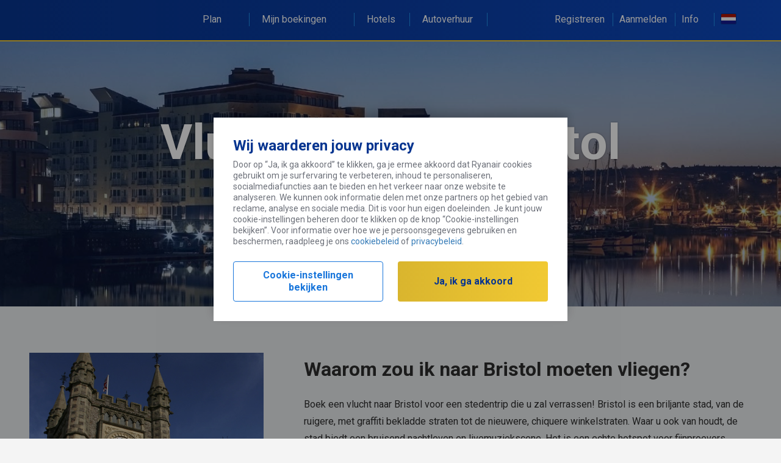

--- FILE ---
content_type: text/html;charset=utf-8
request_url: https://www.ryanair.com/nl/nl/reis-plannen/bestemmingen/vluchten-naar-bristol
body_size: 7591
content:
<!doctype html>
<html class="no-js" ng-app="app" lang="nl">

<head>
    






  
  <meta http-equiv="X-UA-Compatible" content="IE=edge,chrome=1"/>
  <link rel="dns-prefetch" href="//api.ryanair.com"/>
  <meta charset="utf-8"/>
  <meta name="fragment" content="!"/>
  <meta name="viewport" content="width=device-width, initial-scale=1, user-scalable=no"/>
  <meta name="apple-mobile-web-app-capable" content="yes"/>
  <meta name="mobile-web-app-capable" content="yes"/>
  <meta name="apple-mobile-web-app-status-bar-style" content="black"/>
  <meta name="apple-itunes-app" content="app-id=504270602"/>
  <meta name="format-detection" content="telephone=no"/>

  <!-- theme-color is dark navy -->
  <meta name="theme-color" content="#062b75"/>
  <link rel="manifest" href="/etc/designs/ryanair/frontend/resources/aem/app-manifest.json"/>



    

    <script language="javascript">
        window.CHANGE_FLIGHT_ENABLED = true;
    
        window.CALENDAR_MONTH_TOGGLE_ENABLED = false;
    
        window.NEW_ACTIVE_TRIP_ENABLED = true;
    
        window.MODAL_DIALOG_ENABLED = true;
    
        window.LIVE_REFUND_ENABLED = true;
    </script>

    <script language="javascript">
        window.ENV = "PRODUCTION";
        window.SERVER_CFG_REZAPI = "\/api\/booking\/v4";
        window.SERVER_CFG_MSERV = "\/api";
        window.SERVER_CFG_AWS_BASE = "\/api";
        window.SERVER_CFG_CBASE = "\/api";
        window.SERVER_CFG_RAPI = "https:\/\/aggregator\u002Drooms.ryanair.com";
        window.SERVER_CFG_TRANSLATIONS = "";
        window.SERVER_CFG_IP_SVC = "\/\/ipinfo.io";
        window.SERVER_CFG_AIREAPI = "https:\/\/ota.ryanair.com\/flagg\/api\/v4";
        window.ROOMS_V2_FE = "https:\/\/rooms.ryanair.com";
        window.TRIP_PLANNER_FE = "https:\/\/d3qvym6v1dh6s0.cloudfront.net";
        window.SERVER_CFG_TUBASE = "https:\/\/services\u002Dapi.ryanair.com\/fltinf";
        window.EVENTS_FE = "https:\/\/tickets.ryanair.com";
        window.SERVER_CFG_CMPGAPI = "https:\/\/dev\u002Dservices\u002Dapi.ryanair.com\/cmpg\/v1";
        window.FEATURE_FLAGGING_KEY = "59e9fe36082f980b153a4e43";
        window.SERVER_CFG_CARTRAWLER = {"partnerName":"ryanair","partnerId":"643350","settings":{"version":"2.0","target":"Production","jsonURL":"//otageo.cartrawler.com/cartrawlerota/json"}};
        window.SERVER_CFG_ACC = {"id":"qv49l7bp"};
        window.FEATURE_FLAGGING = {"sign-up-homepage-overlay":false,"sso-enabled":true,"mandatory-seats-enabled":true,"digital-donation-ireland":false,"digital-donation-other":false,"mandatory-sign-in":true,"checkin-products-fasttrack":true,"checkin-products-bags":true,"checkin-products-insurance":true,"past-trips-enabled":true,"express-booking-enabled":false,"checkin-products-cabin-bag":false,"ryanair-holidays-search-widget":false,"master-pass-enabled":false,"change-seats-enabled":true,"checkin-products-priority-boarding":true,"plus-upgrade-card":false,"coras-event":true,"bags-promotion":false,"checkin-plus-upgrade-card":false,"show-survey-popup":false,"checkin-products-breakfast":true,"fare-finder-homepage-hide":false,"passenger-dob-validation-cultures":false,"family-plus-upgrade-card":false,"footer-email-subscription":false,"promotion-group-booking-popup":true,"erasmus-tab-enabled":true,"travel-credits-enabled":true,"only20kgbagavailable":true,"carbon-offset-donation-enabled":true,"checkin-family-plus-upgrade-card":false,"atp-family-plus-upgrade-card":false,"currency-converter":true,"disable-seats-pb-discount-popup":false,"disable-fasttrack-pb-discount-popup":true,"website-terms-checkbox-enabled":true,"atp-family-plus-upgrade-price-pp":false,"checkin-family-plus-upgrade-price-pp":false,"fare-select-family-plus-upgrade-price-pp":false,"mixed-fare-types":true,"insurance-bags-cross-sell-enabled":false,"nudge-message-enabled":true,"popup-message-enabled":true,"at-products-cabin-bag":false,"new-active-trip":true,"show-smart-block-banner":false,"show-smart-block-travel-credits-banner":false,"5kg-upgrade":false,"mixed-fare-nudge-message":false,"chatbot":true,"at-rooms-take-over":true,"pt-rooms-drawer-banner":true,"pt-rooms-smartblock-banner":true,"at-rooms-smartblock-banner":true,"pt-travel-credit-badges":true,"at-travel-credit-badges":true,"homepage-rooms-take-over":false,"20-percent-plus-discount-enabled":false,"pt-cabin-bags-policy-message":false,"rooms-tab-sash-tag":false,"rooms-tab-coach-mark":false,"predictive-text-search-disabled":false,"pt-carhire-rooms-leader-boards":true,"insurance-on-payment-page":true,"trip-planner-redirection":true,"promotion-banner-enabled":true,"open-seat-map-for-all-on-pt":false,"at-new-samsonite-url-enabled":true,"fare-selector-mixed-fare-message-visible":false,"homepage-top-navigation-visible":false,"family-plus-as-fare":true,"priority-boarding-page-checkin-enabled":true,"boarding-pass-upsell":true,"boarding-pass-upsell-fast-track":true,"boarding-pass-upsell-transfers":true,"open-rooms-search-on-new-tab":false,"inflight-meals-in-ci-flow":true,"pb-pop-up-in-checkin-seatmap":false,"at-post-booking-rooms-deal":false,"checkin-extras-product-cards-enabled":true,"checkin-extras-product-cards-without-image":false,"enable-paypal-checkin":true,"enable-notification-centre":false,"check-in-seats-images-design":true,"check-in-seats-icons-design":false,"enable-tc-in-header":false,"pb-seats-popup-sash-tag-enabled":false,"payment-captcha-enabled":false,"priority-boarding-and-cabin-bags-enabled":true,"post-checkin-car-hire-on-top-of-at":true,"inauth-enabled":true,"notification-bar-enabled-pt":false,"notification-bar-enabled-at":false,"hold-fare":false,"pt-scroll-queue-enabled":true,"open-seatmap-in-check-in":false,"hp-mobile-product-cards":false,"recommended-tab":false,"notification-centre-carhire-msg":true,"passengers-page-redirection":false,"cabin-bag-standalone-page-enabled":true,"trip-overview-redirection":false,"hp-logged-in-trip-section-enabled":false,"priority-boarding-and-cabin-bags-at":true,"priority-boarding-and-cabin-bags-pt":false,"lauda-cabin-bag-policy-same-as-ryanair":true,"price-promise-component-at":false,"display-more-info-dcc":false,"recommended-tab-default-selected":false,"open-seat-map-for-all-on-cabin-bag-page":true,"suggested-seats-enabled":true,"pb-seatmap-popup-enabled":false,"fast-track-seatmap-popup-enabled":true,"plus-fare-promotion":false,"paypal-billing-agreement-enabled":false,"price-breakdown-hide-total-price-enabled":true,"prm-pop-up-payment-page-enabled":false,"insurance-plus-on-payment-page-enabled":true,"ispcc-charity-enabled":false,"insurance-active-choice-payment-page":true,"display-insurance-page-in-checkin":true,"checkin-products-parking":true,"checkin-products-transfers":true,"car-rental-home-page-enabled":true,"car-rental-at-page-enabled":true,"at-leaderboard-enabled":true,"lauda-airport-checkin-message-enabled":false,"boarding-pass-ota-booking-banner-enabled":false,"boarding-pass-inflight-ad-banner-enabled":true,"boarding-pass-covid-docs-message-enabled":false,"boarding-pass-covid-docs-attached":true,"boarding-pass-base-href-not-externalised":false,"boarding-pass-with-verified-seal":true};
        window.HEADERS = {};
        window.FUSION_CONFIG = {"CardEnabled":false,"DrawerEnabled":false,"Origin":"https://gateway.fusion.com","Card":"https://gateway.fusion.com/Content/IFrames/Ryanair/cardIFrame.html","Drawer":"https://gateway.fusion.com/Content/IFrames/Ryanair/drawerIFrame.html"};
        window.CAR_HIRE_CONFIG = {"potentialTripMicrosite":false,"activeTripMicrosite":true,"potentialTripEnabled":true,"activeTripEnabled":true,"Origin":"https://car-hire.ryanair.com","Card":"https://car-hire.ryanair.com/smartblock?productType=rentals&environment=production","Drawer":"https://car-hire.ryanair.com/smartblock?productType=rentals&environment=production"};
        window.GROUND_TRANSFERS_CONFIG = {"potentialTripGroundTransfersEnabled":true,"potentialTripGroundTransfersMicrosite":false,"activeTripGroundTransfersMicrosite":false,"activeTripGroundTransfersEnabled":true,"Origin":"https://car-hire.ryanair.com","Card":"https://car-hire.ryanair.com/ryanair/smartblock?productType=transfers&environment=production","Drawer":"https://car-hire.ryanair.com/ryanair/smartblock?productType=transfers&environment=production"};
        window.CORAS_EVENTS = {"Origin":"https://ryr.coras.io","Card":"https://ryr.coras.io/#/card","Drawer":"https://ryr.coras.io/#/event"};
        window.RENTAL_CARS_CONFIG = {"Origin":"https://carhire.ryanair.com/","Card":"https://carhire.ryanair.com/in-path?productType=rentals&context=AT&serviceClass=regular&environment=external-dev","Drawer":""};
        window.PRIORITY_BOARDING = {"priorityBoardingEnabled":true,"boardingType":"onePaxOneLeg"};
        window.HOMEPAGE_TABS = {"cars":"/content/ryanair/nl/nl/Car-hire-tab.tab-content.html","hotels":"/content/ryanair/nl/nl/ryanair-rooms.tab-content.html","default":"/content/ryanair/nl/nl.tab-content.html"};
        window.HOTJAR_SETTINGS = {"hjid":"135144","hjsv":"6","enabled":false};
        window.NEW_RELIC_SETTINGS = {"trackingScriptPath":"/etc/designs/ryanair/frontend/resources/aem/scripts/newrelic.js","enabled":true};
        window.ADOBE_TARGET_SETTINGS = {"atScriptPath":"/etc/designs/ryanair/frontend/resources/aem/scripts/at.js","enabled":false};
        window.DTM_SETTINGS = {"enabled":false};
        window.CREDIT_CARD_IFRAME_URL = "https:\/\/pi.ryanairpi.com";
        window.CUSTOMER_FORMS = "https:\/\/onlineform.ryanair.com";
    </script>




<link rel="apple-touch-icon" sizes="57x57" href="/etc/designs/ryanair/favicon/apple-touch-icon-57x57.png"/>
<link rel="apple-touch-icon" sizes="60x60" href="/etc/designs/ryanair/favicon/apple-touch-icon-60x60.png"/>
<link rel="apple-touch-icon" sizes="72x72" href="/etc/designs/ryanair/favicon/apple-touch-icon-72x72.png"/>
<link rel="apple-touch-icon" sizes="76x76" href="/etc/designs/ryanair/favicon/apple-touch-icon-76x76.png"/>
<link rel="apple-touch-icon" sizes="114x114" href="/etc/designs/ryanair/favicon/apple-touch-icon-114x114.png"/>
<link rel="apple-touch-icon" sizes="120x120" href="/etc/designs/ryanair/favicon/apple-touch-icon-120x120.png"/>
<link rel="apple-touch-icon" sizes="144x144" href="/etc/designs/ryanair/favicon/apple-touch-icon-144x144.png"/>
<link rel="apple-touch-icon" sizes="152x152" href="/etc/designs/ryanair/favicon/apple-touch-icon-152x152.png"/>
<link rel="icon" type="image/png" href="/etc/designs/ryanair/favicon/favicon-32x32.png" sizes="32x32"/>
<link rel="icon" type="image/png" href="/etc/designs/ryanair/favicon/favicon-96x96.png" sizes="96x96"/>
<link rel="icon" type="image/png" href="/etc/designs/ryanair/favicon/favicon-16x16.png" sizes="16x16"/>
<link rel="shortcut icon" href="/etc/designs/ryanair/favicon/favicon.ico"/>
<meta name="msapplication-TileColor" content="#ffc40d"/>
<meta name="msapplication-TileImage" content="/etc/designs/ryanair/favicon/mstile-144x144.png"/>
<meta name="msapplication-config" content="/etc/designs/ryanair/favicon/browserconfig.xml"/>
<script type="application/ld+json">
    {
        "@context": "http://schema.org",
        "@type": "Organization",
        "url": "https://www.ryanair.com",
        "logo": "https://www.ryanair.com/etc/designs/ryanair/favicon/logo.png"
    }

</script>




<meta http-equiv="content-type" content="text/html; charset=UTF-8"/>
<meta name="keywords"/>
<meta name="description" content="Boek een vlucht naar Bristol voor een stedentrip die u zal verrassen! Bristol is een briljante stad, van de ruigere, met graffiti bekladde straten tot de nieuwere, chiquere winkelstraten."/>


<base href="/nl/nl/" data-culture="nl-nl" data-market="nl-nl"/>

<title>Vluchten naar Bristol | Vluchten Verenigd Koninkrijk | Ryanair</title>






<link rel="stylesheet" href="/etc/designs/ryanair/frontend/css/frontend-fdef648df5.css" type="text/css"/>
<!-- Application CSS -->


<script async defer type="text/javascript">
  if (window.DEVELOPMENT) {
    styleSheetUrl = '/css/app.css';
    boardingPassSheetUrl = '/css/boarding-pass.css';
  } else {
    styleSheetUrl = "/etc/designs/ryanair/frontend/css/app.css";
    boardingPassSheetUrl = "/etc/clientlibs/ryanair-boardingpass/boarding_pass_min.css";
  }
</script>




    
    
<link rel="stylesheet" href="/etc/clientlibs/ryanair/standard_min.70cdd27c0be9890a41a90431f7cacf58.css" type="text/css">






<link rel="stylesheet" type="text/css" href="/content/ctastylespage.ctastyles-compressed.css"/>

<style type="text/css">
    @media only screen and (max-width: 1200px) and (min-width: 768px) {
        section.contentsection {
            width: 100%;
        }
    }

    @media only screen and (max-width: 1200px) and (min-width: 992px) {
        section.contentsection {
            width: 100%;
        }
    }

    @media only screen and (min-width: 1200px) {
        section.contentsection {
            width: 100%;
            margin-right: auto;
            margin-left: auto;
        }
    }
</style>


<script>
  window.addEventListener('beforeinstallprompt', function(e) {
    // contains promise for result outcome, can be used for analytics
    window.beforeInstallPrompt = {
      shown: true,
      userChoice: e.userChoice
    }
  });
</script>


    <link rel="canonical" href="https://www.ryanair.com/nl/nl/reis-plannen/bestemmingen/vluchten-naar-bristol"/>



</head>

<body ng-class="{'menu-open': phoneMenuActive}">
<style media="screen" type="text/css">
  .core-page-loader {
    position: fixed;
    width: 100vw;
    height: 100vh;
    background: #ffffff;
    z-index: 1000;
    top: 0;
    left: 0;
    pointer-events: none;
    transform: translateZ(0);
  }

  .core-page-loader .plane-spinner {
    margin: 15px auto 0;
  }
  .core-page-loader .plane-spinner::before {
    background: #ffffff;
  }
  .core-page-loader .plane-spinner::after {
    background: #ffffff;
  }

  .core-page-loader.splash .plane-spinner{
    margin: -35px 0px 0px -35px;
    position: absolute;
    top: 50%;
    left: 50%;
    transform: translate(-50%, -50%);
  }

  .spinner-plane {
    -webkit-transform: translateZ(0);
    -webkit-backface-visibility: hidden;
    transform: translateZ(0);
    backface-visibility: hidden;
    perspective: 1000;
    background: url('data:image/svg+xml;charset=utf-8,%3C%3Fxml%20version%3D%221.0%22%20encoding%3D%22utf-8%22%3F%3E%3C!--%20Generator%3A%20Adobe%20Illustrator%2018.1.0%2C%20SVG%20Export%20Plug-In%20.%20SVG%20Version%3A%206.00%20Build%200)%20%20--%3E%3Csvg%20version%3D%221.1%22%20id%3D%22Layer_1%22%20xmlns%3D%22http%3A%2F%2Fwww.w3.org%2F2000%2Fsvg%22%20xmlns%3Axlink%3D%22http%3A%2F%2Fwww.w3.org%2F1999%2Fxlink%22%20x%3D%220px%22%20y%3D%220px%22%20%20%20%20%20width%3D%2264px%22%20height%3D%2264px%22%20viewBox%3D%220%200%2064%2064%22%20enable-background%3D%22new%200%200%2064%2064%22%20xml%3Aspace%3D%22preserve%22%3E%3Cg%3E%20%20%20%20%3Cpath%20fill%3D%22%232091EB%22%20d%3D%22M36.5%2C38.2C36.4%2C38%2C36%2C37.9%2C35.8%2C38l-1.5%2C0.9C34%2C39%2C34%2C39.4%2C34.1%2C39.6l0.2%2C0.3c0.1%2C0.3%2C0.5%2C0.3%2C0.7%2C0.2%20%20%20%20%20%20%20%20l1.5-0.9c0.3-0.1%2C0.3-0.5%2C0.2-0.7L36.5%2C38.2z%22%2F%3E%20%20%20%20%3Cpath%20fill%3D%22%232091EB%22%20d%3D%22M27.6%2C22.4c-0.1-0.3-0.5-0.3-0.7-0.2L25.4%2C23c-0.3%2C0.1-0.3%2C0.5-0.2%2C0.7l0.2%2C0.3c0.1%2C0.3%2C0.5%2C0.3%2C0.7%2C0.2%20%20%20%20%20%20%20%20l1.5-0.9c0.3-0.1%2C0.3-0.5%2C0.2-0.7L27.6%2C22.4z%22%2F%3E%20%20%20%20%3Cpath%20fill%3D%22%232091EB%22%20d%3D%22M28.8%2C21.7c-0.1-0.3-0.5-0.3-0.7-0.2l-1.5%2C0.9c-0.3%2C0.1-0.3%2C0.5-0.2%2C0.7l0.2%2C0.3c0.1%2C0.3%2C0.5%2C0.3%2C0.7%2C0.2%20%20%20%20%20%20%20%20l1.5-0.9c0.3-0.1%2C0.3-0.5%2C0.2-0.7L28.8%2C21.7z%22%2F%3E%20%20%20%20%3Cpath%20fill%3D%22%232091EB%22%20d%3D%22M37.7%2C37.5c-0.1-0.3-0.5-0.3-0.7-0.2l-1.5%2C0.9c-0.3%2C0.1-0.3%2C0.5-0.2%2C0.7l0.2%2C0.3c0.1%2C0.3%2C0.5%2C0.3%2C0.7%2C0.2%20%20%20%20%20%20%20%20l1.5-0.9c0.3-0.1%2C0.3-0.5%2C0.2-0.7L37.7%2C37.5z%22%2F%3E%20%20%20%20%3Cpath%20fill%3D%22%23073590%22%20d%3D%22M19.3%2C36.1c0.4%2C0.7%2C0.1%2C1.5-0.5%2C1.9l-3.7%2C2.1c-0.7%2C0.4-1.5%2C0.1-1.9-0.5L7.9%2C33c-0.7-1-1-1%2C0.5-1.9l0%2C0%20%20%20%20%20%20%20%20c0.7-0.4%2C0.7-0.1%2C1.9%2C0.5L19.3%2C36.1z%22%2F%3E%20%20%20%20%3Cpath%20fill%3D%22%23073590%22%20d%3D%22M20.6%2C38.5c-0.4-0.7-1.2-0.9-1.9-0.5L15%2C40.1c-0.7%2C0.4-0.9%2C1.2-0.5%2C1.9l2.9%2C8c0.5%2C1.1%2C0.3%2C1.4%2C1.9%2C0.5l0%2C0%20%20%20%20%20%20%20%20c0.7-0.4%2C0.4-0.5%2C0.5-1.9L20.6%2C38.5z%22%2F%3E%20%20%20%20%3Cpath%20fill%3D%22%232091EB%22%20d%3D%22M39%2C17c0.4%2C0.7%2C0.1%2C1.5-0.5%2C1.9L34.8%2C21c-0.7%2C0.4-1.5%2C0.1-1.9-0.5l-0.7-1.2c-0.4-0.7-0.1-1.5%2C0.5-1.9%20%20%20%20%20%20%20%20l3.7-2.1c0.7-0.4%2C1.5-0.1%2C1.9%2C0.5L39%2C17z%22%2F%3E%20%20%20%20%3Cpath%20fill%3D%22%232091EB%22%20d%3D%22M47.9%2C32.8c0.4%2C0.7%2C0.1%2C1.5-0.5%2C1.9l-3.7%2C2.1c-0.7%2C0.4-1.5%2C0.1-1.9-0.5L41.1%2C35c-0.4-0.7-0.1-1.5%2C0.5-1.9%20%20%20%20%20%20%20%20l3.7-2.1c0.7-0.4%2C1.5-0.1%2C1.9%2C0.5L47.9%2C32.8z%22%2F%3E%20%20%20%20%3Cpath%20fill%3D%22%23073590%22%20d%3D%22M43.9%2C29.8l4.9-2.3c0.3-0.1%2C0.5-0.2%2C0.7-0.3c2.7-1.5%2C8.5-7.7%2C7-10.4s-9.8-0.9-12.5%2C0.6%20%20%20%20%20%20%20%20c-0.2%2C0.1-0.4%2C0.3-0.7%2C0.4l-4.5%2C3l-19-12.2C19%2C8%2C18.6%2C7.6%2C17.9%2C8l-2.4%2C1.4c-1.6%2C0.9-1.2%2C1.1-0.5%2C1.9l12.4%2C13.5l1.5%2C2.6l-2.3%2C1.5%20%20%20%20%20%20%20%20c-6.1%2C3.4-13.1%2C11-12.6%2C11.9c0.6%2C1%2C10.7-1.2%2C16.7-4.6l2.5-1.2l1.5%2C2.6l5.1%2C17.6c0.3%2C1%2C0.3%2C1.4%2C1.9%2C0.5l2.4-1.4%20%20%20%20%20%20%20%20c0.7-0.4%2C0.6-1%2C0.5-1.9L43.9%2C29.8z%22%2F%3E%3C%2Fg%3E%3C%2Fsvg%3E');
    background-size: 40px;
    background-repeat: no-repeat;
    position: relative;
    left: 40px;
    bottom: 30px;
    z-index: 999;
    transform: rotate(-16deg);
    height: 40px;
    width: 40px;
  }

  .plane-spinner {
    height: 70px;
    width: 70px;
    border-radius: 50px;
    background: linear-gradient(to top,#F1C933 10%,rgba(229,229,229,0) 90%);
    position: relative;
    animation: spin 990ms linear reverse infinite;
    -webkit-animation: spin 990ms linear reverse infinite;
  }

  .plane-spinner::before {
    -webkit-transform: translateZ(0);
    -webkit-backface-visibility: hidden;
    transform: translateZ(0);
    backface-visibility: hidden;
    perspective: 1000;
    content: '';
    background: #ffffff;
    display: block;
    width: 67px;
    height: 67px;
    border-radius: 100%;
    position: relative;
    top: 0;
    left: 4px;
  }
  .plane-spinner::after {
    -webkit-transform: translateZ(0);
    -webkit-backface-visibility: hidden;
    transform: translateZ(0);
    backface-visibility: hidden;
    perspective: 1000;
    content: '';
    background: #ffffff;
    display: block;
    position: absolute;
    right: 0;
    bottom: 0;
  }

  @-webkit-keyframes spin {
      0% {transform: rotate(0deg); }
      100% {transform: rotate(360deg); }
  }
  @keyframes spin {
      0% {transform: rotate(0deg); }
      100% {transform: rotate(360deg); }
  }
</style>

<div class="core-page-loader splash">
  <div class="plane-spinner">
    <div class="spinner-plane">
    </div>
  </div>
</div>

<script>
  (function() {
    var disablePlaneSpinner = function() {
      var fromTripOverviewDesktop = window.location.search.substr(1).indexOf('fromTripOverviewDesktop=true') !== -1;
      if (fromTripOverviewDesktop) {
        document.querySelector('.core-page-loader').classList.add('disable-spinner');
      }
    }
    
    disablePlaneSpinner();
  })()
</script>
<div class="FR">
    <toaster-container toaster-options="{'time-out': 3000}"></toaster-container>
    <global-header></global-header>
    <main ui-view="mainView" noanimation="true"></main>
    <cookie-pop-up></cookie-pop-up>
    <chat></chat>
    <footer ui-view="footerView" noanimation="true"></footer>
    <div class="overlay" ng-click="closePhoneMenu()"></div>
</div>
<phone-menu ng-if="mobile"></phone-menu>



<div ng-include="'/resources/sprite.symbol.svg'" style="display:none"></div>
<script type="text/ng-template" id="core-preloader.html">
<div class="core-preloader">
  <div class="plane-spinner">
    <div class="spinner-plane">
    </div>
  </div>
</div>
</script>







<script type="text/javascript" src="/etc/designs/ryanair/frontend/js/vendor-2073098506.js"></script>

<script src="/etc/designs/ryanair/frontend/vendor/angular-i18n/angular-locale_nl-nl.js"></script>
<script src="/etc/designs/ryanair/frontend/vendor/messageformat/locale/nl.js"></script>

<script type="text/javascript">
    angular.module("localizedurls", []).constant("URLS", {
        "_separator:farefinder": "naar",
        "account": "account",
        "account.dashboard": "dashboard",
        "account.passengers": "passengers",
        "account.payment": "payment",
        "account.preference": "preference",
        "account.reviews": "reviews",
        "account.rewards": "rewards",
        "account.settings": "settings",
        "booking": "booking",
        "booking.active": "active",
        "booking.active.checkin": "checkin",
        "booking.active.checkin.boarding-pass": "boarding-pass",
        "booking.active.checkout": "checkout",
        "booking.active.itinerary": "itinerary",
        "booking.active.manage-trip.change-flight": "change-flight",
        "booking.active.manage-trip.change-name": "change-name",
        "booking.active.manage-trip.home": "home",
        "booking.active.manage-trip.special-assistance": "special-assistance",
        "booking.active.manage-trip.update-contact": "update-contact",
        "booking.active.seats": "seats",
        "booking.checkout": "checkout",
        "booking.checkout.contact": "contact",
        "booking.checkout.passengers": "passengers",
        "booking.checkout.payment": "payment",
        "booking.checkout.seats": "seats",
        "booking.extras": "extras",
        "booking.extras.bags": "bags",
        "booking.extras.car-rental": "car-rental",
        "booking.extras.equipment": "equipment",
        "booking.extras.equipment.baby": "baby",
        "booking.extras.equipment.music": "music",
        "booking.extras.equipment.sports": "sports",
        "booking.extras.insurance": "insurance",
        "booking.extras.parking": "parking",
        "booking.extras.seats": "seats",
        "booking.extras.transfers": "transfers",
        "booking.home": "home",
        "booking.home.business-plus-info": "business-plus-info",
        "check-in": "check-in",
        "deactive-account": "deactive-account",
        "emailchangeconfirm": "emailChangeConfirm",
        "extra​.farefinder.separator": "to",
        "farefinder": "fare-finder",
        "flight-info": "flight-info",
        "flight-info.number": "number",
        "flight-info.route": "route",
        "forgotpassword": "forgotpassword",
        "header.markets": "markets",
        "header.plan-trip": "plan-trip",
        "header.useful-links": "useful-links",
        "lock-account": "lock-account",
        "login": "login",
        "mytrips": "mytrips",
        "mytrips.saved": "saved",
        "mytrips.summary": "summary",
        "mytrips.upcoming": "upcoming",
        "paypal": "paypal",
        "reactivate": "reactivate",
        "reactivate-account-succeed": "reactivate-account-succeed",
        "register": "register",
        "resetpassword": "reset",
        "resetsuccess": "resetsuccess",
        "timetable": "timetable",
        "unlock-info": "unlock",
        "verifyemail": "verifyemail",
        "vouchers": "gift-vouchers",
        "vouchers.home": "nu-kopen"
    });
</script>

<script type="text/javascript" src="/etc/designs/ryanair/frontend/js/frontend-6fb8f31263.js"></script>


    <script type="text/javascript">
        angular.module('app.config')
            .config(function (AEMConfigProvider) {
                AEMConfigProvider.config.staticFilePrefix = '/etc/designs/ryanair/frontend';
                AEMConfigProvider.config.translatedPartialFilePrefix = '/etc/designs/ryanair/frontend/partials';
                AEMConfigProvider.config.overrideBookingUrl = '/content/ryanair/nl/nl.html';
                AEMConfigProvider.config.farefinderDestinationsUrl = '/nl/nl.farefinder.json';
                AEMConfigProvider.config.farefinderConfigUrl = '/nl/nl.farefinder-config.json';
                AEMConfigProvider.config.marketsUrl = '/content/ryanair.markets.json';
                AEMConfigProvider.config.footerUrl = '/nl/nl.footer.json';
                AEMConfigProvider.config.headerLinksUrl = '/nl/nl.headerlinks.json';
                AEMConfigProvider.config.headerEnclosedLinksUrl = '/nl/nl.headerenclosedlinks.json';
                AEMConfigProvider.config.compileDebugInfoEnabled = false;
                AEMConfigProvider.config.potentialTripFlightSelectBanners = '';
                AEMConfigProvider.config.promoCodeBannerPathPattern = '';
                AEMConfigProvider.config.changeflightConfigUrl = '/nl/nl.changeflight-config.json';
                AEMConfigProvider.config.yourTripDestinationImagesUrl = '/content/ryanair.tripdestination.{iata}.json';
                AEMConfigProvider.config.fareFinderBanner = '';
                AEMConfigProvider.config.vouchersConfigUrl = '/nl/nl.vouchers.json';
                AEMConfigProvider.config.chatConfigUrl = '/nl/nl.chat-config.json';
                AEMConfigProvider.config.carHireConfigUrl = '/content/ryanair.car-hire-config.json';
                AEMConfigProvider.config.potentialTripPage = '/nl/nl.potential-trip.{tripType}.{fareType}.json';
                AEMConfigProvider.config.activeTripPage = '/nl/nl.active-trip.{tripType}.{fareType}.{bucketValue}.json';
                AEMConfigProvider.config.corasEventConfigUrl = '/content/ryanair.coras-event.json';
                AEMConfigProvider.config.erasmusTabConfigUrl = '/content/ryanair.erasmus-tab-config.json';
                AEMConfigProvider.config.atGutterBannerConfigUrl = '/nl/nl.at-gutter-banner-config.{tripType}.json';
                AEMConfigProvider.config.insuranceConfigUrl = '/nl/nl.insurance-config.json';
                AEMConfigProvider.config.nudgeMessageUrl = '/nl/nl.nudgemessage.json';
                AEMConfigProvider.config.travelUpdatesConfigUrl = '/nl/nl.travel-updates.json';
                AEMConfigProvider.config.travelUpdatesArticleUrl = '/nl/nl.travel-updates.{articleName}.json';
                AEMConfigProvider.config.popupMessageUrl = '/nl/nl.popupmessage.json';
                AEMConfigProvider.config.roomsSmartBlockBannerConfigUrl = '/nl/nl.smartBlock.json';
                AEMConfigProvider.config.roomsDrawerBannerConfigUrl = '/nl/nl.potentialTripDrawer.json';
                AEMConfigProvider.config.roomsTakeoverPopupConfigUrl = '/nl/nl.activeTripTakover.json';
                AEMConfigProvider.config.promotionBannerUrl = '/nl/nl.personalizationbanners.json';
                AEMConfigProvider.config.secondaryHeaderLinksUrl = '/nl/nl.homepage-secondary-nav.json';
                AEMConfigProvider.config.checkinExtrasConfigUrl = '/nl/nl.checkin-extras-config.json';
                AEMConfigProvider.config.notificationBarConfigUrl = '/nl/nl.notification-bar-config.json';
                AEMConfigProvider.config.hpMobileProductCardsConfigUrl = '/nl/nl.hp-mobile-product-cards.json';
                AEMConfigProvider.config.bookingFlowCardsConfigUrl = '/nl/nl.booking-flow-cards-config.json';
            });
    </script>

    <script type="text/javascript">
        angular.module('app.config')
            .config(function (AEMConfigProvider) {
                AEMConfigProvider.config.boardingPassWebUrl = '/nl/nl/boarding-pass.web.html';
                AEMConfigProvider.config.boardingPassPDF = '/nl/nl/boarding-pass.pdf';
            });
    </script>









<script>
  if (window.DEVELOPMENT) {
    WebFontConfig = {
      google: {
        families: ['Roboto:400,700:latin,greek,greek-ext,latin-ext,cyrillic']
      },
      custom: {
        families: ['Bebas Neue'],
        urls: ['/resources/css/fonts.css']
      }
    };
  } else {
    WebFontConfig = {
      google: {
        families: ['Roboto:400,700:latin,greek,greek-ext,latin-ext,cyrillic']
      },
      custom: {
        families: ['Bebas Neue'],
        urls: ["/etc/designs/ryanair/frontend/resources/css/fonts.css"]
      }
    };
  }

  (function(d) {
    var wf = d.createElement('script'), s = d.scripts[0];
    wf.src = 'https://ajax.googleapis.com/ajax/libs/webfont/1.5.18/webfont.js';
    s.parentNode.insertBefore(wf, s);
  })(document);
</script>




    
    
<script src="/etc/clientlibs/ryanair/standard_min.87b8207bad16d3835764010bf34c55f2.js"></script>












</body>
</html>


--- FILE ---
content_type: text/html;charset=utf-8
request_url: https://www.ryanair.com/nl/nl/reis-plannen/bestemmingen/vluchten-naar-bristol.main.html
body_size: 1568
content:
<section class="contentsection">
    
        
    
    <div><div class="herocta parbase section"><div class="herocta-component">
    
    
        
    
</template>

    <div class="bg default-bg-false">
        <div class="content" style="background-color: rgba(7,53,144,0.3);">
            <div class="content-area">
                <div class="inner-content container content-align-center">
                    <div class="inner-content-container">
                        
                        <h1 class="main-header main-header-size-medium" style="color: rgba(255,255,255,1.00);">
                            Vluchten naar Bristol
                        </h1>
                        
                        <div class="cta ">
                            <div class="renderctastyle-component">

    <div class="ctabutton-container">
        <div class="ctabutton plain-link-false">
            <a class="cta-button-link-a bold-true button-font-size-medium " ng-href="/nl/nl/goedkope-vliegtickets" id="ctabutton_729100755" target="_self">
                Boek nu
                
            </a>
        </div>
        
    </div>

    

</div>

                        </div>
                    </div>
                </div>
            </div>
        </div>
        
    <div class="responsiveimageutil " data-image-overlay="rgba(0,0,0,0)">

        <div data-src="/content/dam/ryanair/destinations/unitedkingdom/bristol/UK_Bristol_Nview_4-1.jpg./image.d085bd1278c80c0010ba78b4c4b7edf0.jpg" data-media="only screen and (min-width: 992px) and (-webkit-min-device-pixel-ratio: 2), only screen and (min-width: 992px) and (min-resolution: 192dpi), only screen and (min-width: 992px) and (min-resolution: 2dppx)"></div>
        <div data-src="/content/dam/ryanair/destinations/unitedkingdom/bristol/UK_Bristol_Nview_4-1.jpg./image.d085bd1278c80c0010ba78b4c4b7edf0.jpg" data-media="only screen and (min-width: 992px)"></div>

        <div data-src="/content/dam/ryanair/destinations/unitedkingdom/bristol/UK_Bristol_Nview_4-1.jpg./image.d085bd1278c80c0010ba78b4c4b7edf0.jpg" data-media="only screen and (max-width: 991px) and (min-width: 768px) and (min-device-width: 992px) and (-webkit-min-device-pixel-ratio: 2), (max-device-width: 991px) and (min-device-width: 768px) and (-webkit-min-device-pixel-ratio: 2), only screen and (max-width: 991px) and (min-width: 768px) and (min-device-width: 992px) and (min-resolution: 192dpi), (max-device-width: 991px) and (min-device-width: 768px) and (min-resolution: 192dpi), only screen and (max-width: 991px) and (min-width: 768px) and (min-device-width: 992px) and (min-resolution: 2dppx), (max-device-width: 991px) and (min-device-width: 768px) and (min-resolution: 2dppx)"></div>
        <div data-src="/content/dam/ryanair/destinations/unitedkingdom/bristol/UK_Bristol_Nview_4-1.jpg.transform/50percent/image.d085bd1278c80c0010ba78b4c4b7edf0.jpg" data-media="only screen and (max-width: 991px) and (min-width: 768px) and (min-device-width: 992px), (max-device-width: 991px) and (min-device-width: 768px)"></div>

        <div data-src="/content/dam/ryanair/destinations/unitedkingdom/bristol/UK_Bristol_Nview_16-9.jpg./image.fa42c41157ff9c330061909c3b637012.jpg" data-media="only screen and (max-width: 767px) and (min-width: 100px) and (min-device-width: 992px) and (-webkit-min-device-pixel-ratio: 2), (max-device-width: 767px) and (min-device-width: 100px) and (-webkit-min-device-pixel-ratio: 2), only screen and (max-width: 767px) and (min-width: 100px) and (min-device-width: 992px) and (min-resolution: 192dpi), (max-device-width: 767px) and (min-device-width: 100px) and (min-resolution: 192dpi), only screen and (max-width: 767px) and (min-width: 100px) and (min-device-width: 992px) and (min-resolution: 2dppx), (max-device-width: 767px) and (min-device-width: 100px) and (min-resolution: 2dppx)"></div>
        <div data-src="/content/dam/ryanair/destinations/unitedkingdom/bristol/UK_Bristol_Nview_16-9.jpg.transform/50percent/image.fa42c41157ff9c330061909c3b637012.jpg" data-media="only screen and (max-width: 767px) and (min-width: 100px) and (min-device-width: 992px), (max-device-width: 767px) and (min-device-width: 100px)"></div>

    </div>

    </div>
</div>
</div>
<div class="textandimage parbase section"><div class="textandimage-component" style="background-color: rgba(230,234,237,0.68); ;">
    
    
        
    
</template>

    <div class="container">
        
        <div class="textandimage-subheader-top" style="color:;">
            <span class="size-medium"></span>
        </div>
        <div class="textandimage-header-top" style="color:;">
            <span class="size-medium">Waarom zou ik naar Bristol moeten vliegen?</span>
        </div>
        
        <div class="textandimage-imagewrapper-textis-right">
            
            
    <div class="responsiveimageutil " data-image-overlay="rgba(0,0,0,0)">

        <div data-src="/content/dam/ryanair/destinations/unitedkingdom/bristol/UK_Bristol_church_1-1.jpg./image.1f839fdb7acc9dac5d1cbae644751577.jpg" data-media="only screen and (min-width: 992px) and (-webkit-min-device-pixel-ratio: 2), only screen and (min-width: 992px) and (min-resolution: 192dpi), only screen and (min-width: 992px) and (min-resolution: 2dppx)"></div>
        <div data-src="/content/dam/ryanair/destinations/unitedkingdom/bristol/UK_Bristol_church_1-1.jpg./image.1f839fdb7acc9dac5d1cbae644751577.jpg" data-media="only screen and (min-width: 992px)"></div>

        <div data-src="/content/dam/ryanair/destinations/unitedkingdom/bristol/UK_Bristol_church_8-10.jpg./image.79638095d03f1d39c763cd46f7eb11af.jpg" data-media="only screen and (max-width: 991px) and (min-width: 768px) and (min-device-width: 992px) and (-webkit-min-device-pixel-ratio: 2), (max-device-width: 991px) and (min-device-width: 768px) and (-webkit-min-device-pixel-ratio: 2), only screen and (max-width: 991px) and (min-width: 768px) and (min-device-width: 992px) and (min-resolution: 192dpi), (max-device-width: 991px) and (min-device-width: 768px) and (min-resolution: 192dpi), only screen and (max-width: 991px) and (min-width: 768px) and (min-device-width: 992px) and (min-resolution: 2dppx), (max-device-width: 991px) and (min-device-width: 768px) and (min-resolution: 2dppx)"></div>
        <div data-src="/content/dam/ryanair/destinations/unitedkingdom/bristol/UK_Bristol_church_8-10.jpg.transform/50percent/image.79638095d03f1d39c763cd46f7eb11af.jpg" data-media="only screen and (max-width: 991px) and (min-width: 768px) and (min-device-width: 992px), (max-device-width: 991px) and (min-device-width: 768px)"></div>

        <div data-src="/content/dam/ryanair/destinations/unitedkingdom/bristol/UK_Bristol_church_16-9.jpg./image.417295e73cbd198df2fbb769f5cef595.jpg" data-media="only screen and (max-width: 767px) and (min-width: 100px) and (min-device-width: 992px) and (-webkit-min-device-pixel-ratio: 2), (max-device-width: 767px) and (min-device-width: 100px) and (-webkit-min-device-pixel-ratio: 2), only screen and (max-width: 767px) and (min-width: 100px) and (min-device-width: 992px) and (min-resolution: 192dpi), (max-device-width: 767px) and (min-device-width: 100px) and (min-resolution: 192dpi), only screen and (max-width: 767px) and (min-width: 100px) and (min-device-width: 992px) and (min-resolution: 2dppx), (max-device-width: 767px) and (min-device-width: 100px) and (min-resolution: 2dppx)"></div>
        <div data-src="/content/dam/ryanair/destinations/unitedkingdom/bristol/UK_Bristol_church_16-9.jpg.transform/50percent/image.417295e73cbd198df2fbb769f5cef595.jpg" data-media="only screen and (max-width: 767px) and (min-width: 100px) and (min-device-width: 992px), (max-device-width: 767px) and (min-device-width: 100px)"></div>

    </div>

        </div>
        <div class="textandimage-text-right">
            <div class="textandimage-subheader" style="color:; ">
                <span class="size-medium"></span>
            </div>
            <div class="textandimage-header" style="color:;">
                <span class="size-medium">Waarom zou ik naar Bristol moeten vliegen?</span>
            </div>
            
            <div class="textandimage-textcontent " style="color:">
                <span class="size-medium">Boek een vlucht naar Bristol voor een stedentrip die u zal verrassen! Bristol is een briljante stad, van de ruigere, met graffiti bekladde straten tot de nieuwere, chiquere winkelstraten. Waar u ook van houdt, de stad biedt een bruisend nachtleven en livemuziekscene. Het is een echte hotspot voor fijnproevers geworden, met genoeg geweldige plekken om een hapje te eten. Van gezellige kleine cafeetjes tot chique restaurants. De stad heeft een levendige sfeer; geen wonder dat Bristol zo aantrekkelijk is onder artistieke creatievelingen! Boek een vlucht naar Bristol en zie het met eigen ogen.</span>
            </div>
            
            <div class="textandimage-callToAction " style="color:">
                

            </div>
        </div>
        <div class="textandimage-clear"></div>
    </div>
</div>
</div>
</div>
</section>



    <script type="text/javascript">
        window.TAG_SETTINGS = {"enabledPixels":""};
    </script>


<script dyn-partial-ready type="application/json">
    {
        "tmpl": "landingpage",
        "seo": {
            "title": "Vluchten naar Bristol | Vluchten Verenigd Koninkrijk | Ryanair",
            "description": "Boek een vlucht naar Bristol voor een stedentrip die u zal verrassen! Bristol is een briljante stad, van de ruigere, met graffiti bekladde straten tot de nieuwere, chiquere winkelstraten."
        },
        "dtm": {
            "pageName": "reis-plannen: bestemmingen: vluchten-naar-bristol",
            "templateName": "landingpage"
        }
    }
</script>



--- FILE ---
content_type: text/html;charset=utf-8
request_url: https://www.ryanair.com/nl/nl/reis-plannen/bestemmingen/vluchten-naar-bristol.body-footer.html
body_size: -68
content:
<div><global-footer show-banner="true" show-links="true" show-navigation="true" show-corporate="true" show-server-id="true"></global-footer></div>

--- FILE ---
content_type: application/javascript
request_url: https://www.cdn-net.com/et.js
body_size: 98
content:
try { _cc.et('Y2JmODI1YmMtNGIyNy00NzQyLTg5Y2UtNTUyMzc4MTM0ZmU1OjE3NjkwNTUwMDcxNzg'); } catch(e) {}

--- FILE ---
content_type: text/plain;charset=UTF-8
request_url: https://prod.accdab.net/beacon/gt?c=H8vMXucSmFwiEIeCj_lT2POK5IY
body_size: -118
content:
RISyVn5bUTgsOmkyOPO_GOvA7SsE1q7gA93HVK4

--- FILE ---
content_type: application/javascript
request_url: https://www.ryanair.com/etc/designs/ryanair/frontend/vendor/messageformat/locale/nl.js
body_size: -69
content:
MessageFormat.locale.nl = function ( n ) {
  if ( n === 1 ) {
    return "one";
  }
  return "other";
};


--- FILE ---
content_type: application/javascript
request_url: https://six.cdn-net.com/6.js?namespace=advc
body_size: 1056
content:
window['advc']._cc.six('[base64].LEjuMgs8wAN243V-rZBgBiMT7DJOb40EJK9jKfKQLUAzGL5tTmScQ2HheTnugGIVYV--e047wAM3vHUx_Nd0EWNcpTIJeJgOYe16P-zRLQlvUv5vQWyYXGO8NjjvgXwUNUiwdRgmjVdl7mEy7od5FGddrmFbKA.[base64]');